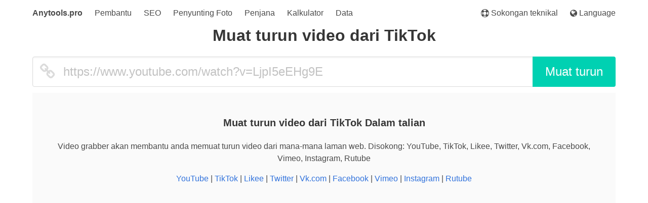

--- FILE ---
content_type: text/html; charset=utf-8
request_url: https://anytools.pro/ms/help/video/tiktok
body_size: 3097
content:
<!DOCTYPE html>
<html lang="ms">
<head>

<title>Muat turun video dari TikTok Dalam talian</title>
<meta name="description" content="Video grabber akan membantu anda memuat turun video dari mana-mana laman web. Disokong: YouTube, TikTok, Likee, Twitter, Vk.com, Facebook, Vimeo, Instagram, Rutube" />

<meta name="viewport" content="width=device-width, initial-scale=1">
<link rel="stylesheet" href="/files/css/bulma/bulma.min.css">
<link rel="shortcut icon" href="/files/images/favicon.png" type="image/png">

<link rel='alternate' hreflang='en' href='https://anytools.pro/en/help/video/tiktok' />

<link rel='alternate' hreflang='ru' href='https://anytools.pro/ru/help/video/tiktok' />

<link rel='alternate' hreflang='es' href='https://anytools.pro/es/help/video/tiktok' />

<link rel='alternate' hreflang='de' href='https://anytools.pro/de/help/video/tiktok' />

<link rel='alternate' hreflang='fr' href='https://anytools.pro/fr/help/video/tiktok' />

<link rel='alternate' hreflang='it' href='https://anytools.pro/it/help/video/tiktok' />

<link rel='alternate' hreflang='id' href='https://anytools.pro/id/help/video/tiktok' />

<link rel='alternate' hreflang='ja' href='https://anytools.pro/ja/help/video/tiktok' />

<link rel='alternate' hreflang='pt' href='https://anytools.pro/pt/help/video/tiktok' />

<link rel='alternate' hreflang='zh' href='https://anytools.pro/zh/help/video/tiktok' />

<link rel='alternate' hreflang='hi' href='https://anytools.pro/hi/help/video/tiktok' />

<link rel='alternate' hreflang='ar' href='https://anytools.pro/ar/help/video/tiktok' />

<link rel='alternate' hreflang='bn' href='https://anytools.pro/bn/help/video/tiktok' />

<link rel='alternate' hreflang='mr' href='https://anytools.pro/mr/help/video/tiktok' />

<link rel='alternate' hreflang='tr' href='https://anytools.pro/tr/help/video/tiktok' />

<link rel='alternate' hreflang='vi' href='https://anytools.pro/vi/help/video/tiktok' />

<link rel='alternate' hreflang='ur' href='https://anytools.pro/ur/help/video/tiktok' />

<link rel='alternate' hreflang='th' href='https://anytools.pro/th/help/video/tiktok' />

<link rel='alternate' hreflang='pl' href='https://anytools.pro/pl/help/video/tiktok' />

<link rel='alternate' hreflang='fa' href='https://anytools.pro/fa/help/video/tiktok' />

<link rel='alternate' hreflang='ko' href='https://anytools.pro/ko/help/video/tiktok' />

</head>
<body>
<input id="langid" type="hidden" value="ms">
<input id="userrole" type="hidden" value="guest">
<div class="section pt-0">
<div id='hVue' class="container">
<div class="modal" :class="{'is-active': modals.language}">
<div @click="modals.language = false" class="modal-background"></div>
<div class="modal-card">
<div class="modal-card-body">
<div class="columns is-multiline">

<div class="column is-half">
<a href='/en/help/video/tiktok' class="navbar-item" lang="ru">
<img src="/files/images/lang/en.gif" />&nbsp;&nbsp;English
</a>
</div>

<div class="column is-half">
<a href='/ru/help/video/tiktok' class="navbar-item" lang="ru">
<img src="/files/images/lang/ru.gif" />&nbsp;&nbsp;Русский
</a>
</div>

<div class="column is-half">
<a href='/es/help/video/tiktok' class="navbar-item" lang="ru">
<img src="/files/images/lang/es.gif" />&nbsp;&nbsp;Español
</a>
</div>

<div class="column is-half">
<a href='/de/help/video/tiktok' class="navbar-item" lang="ru">
<img src="/files/images/lang/de.gif" />&nbsp;&nbsp;Deutsch
</a>
</div>

<div class="column is-half">
<a href='/fr/help/video/tiktok' class="navbar-item" lang="ru">
<img src="/files/images/lang/fr.gif" />&nbsp;&nbsp;Français
</a>
</div>

<div class="column is-half">
<a href='/ja/help/video/tiktok' class="navbar-item" lang="ru">
<img src="/files/images/lang/ja.gif" />&nbsp;&nbsp;日本語
</a>
</div>

<div class="column is-half">
<a href='/pt/help/video/tiktok' class="navbar-item" lang="ru">
<img src="/files/images/lang/pt.gif" />&nbsp;&nbsp;Português
</a>
</div>

<div class="column is-half">
<a href='/it/help/video/tiktok' class="navbar-item" lang="ru">
<img src="/files/images/lang/it.gif" />&nbsp;&nbsp;Italiano
</a>
</div>

<div class="column is-half">
<a href='/id/help/video/tiktok' class="navbar-item" lang="ru">
<img src="/files/images/lang/id.gif" />&nbsp;&nbsp;Indonesia
</a>
</div>

<div class="column is-half">
<a href='/zh/help/video/tiktok' class="navbar-item" lang="ru">
<img src="/files/images/lang/zh.gif" />&nbsp;&nbsp;中国语文科
</a>
</div>

<div class="column is-half">
<a href='/hi/help/video/tiktok' class="navbar-item" lang="ru">
<img src="/files/images/lang/hi.gif" />&nbsp;&nbsp;हिंदी भाषा
</a>
</div>

<div class="column is-half">
<a href='/ar/help/video/tiktok' class="navbar-item" lang="ru">
<img src="/files/images/lang/ar.gif" />&nbsp;&nbsp;العربية
</a>
</div>

<div class="column is-half">
<a href='/bn/help/video/tiktok' class="navbar-item" lang="ru">
<img src="/files/images/lang/bn.gif" />&nbsp;&nbsp;বাংলা ভাষা
</a>
</div>

<div class="column is-half">
<a href='/mr/help/video/tiktok' class="navbar-item" lang="ru">
<img src="/files/images/lang/mr.gif" />&nbsp;&nbsp;मराठी
</a>
</div>

<div class="column is-half">
<a href='/tr/help/video/tiktok' class="navbar-item" lang="ru">
<img src="/files/images/lang/tr.gif" />&nbsp;&nbsp;Türk
</a>
</div>

<div class="column is-half">
<a href='/vi/help/video/tiktok' class="navbar-item" lang="ru">
<img src="/files/images/lang/vi.gif" />&nbsp;&nbsp;Tiếng việt
</a>
</div>

<div class="column is-half">
<a href='/ur/help/video/tiktok' class="navbar-item" lang="ru">
<img src="/files/images/lang/ur.gif" />&nbsp;&nbsp;اردو
</a>
</div>

<div class="column is-half">
<a href='/th/help/video/tiktok' class="navbar-item" lang="ru">
<img src="/files/images/lang/th.gif" />&nbsp;&nbsp;ภาษาไทย
</a>
</div>

<div class="column is-half">
<a href='/pl/help/video/tiktok' class="navbar-item" lang="ru">
<img src="/files/images/lang/pl.gif" />&nbsp;&nbsp;Polski
</a>
</div>

<div class="column is-half">
<a href='/fa/help/video/tiktok' class="navbar-item" lang="ru">
<img src="/files/images/lang/fa.gif" />&nbsp;&nbsp;فارسی
</a>
</div>

<div class="column is-half">
<a href='/ko/help/video/tiktok' class="navbar-item" lang="ru">
<img src="/files/images/lang/ko.gif" />&nbsp;&nbsp;한국어
</a>
</div>

</div>
</div>
</div>
</div>
<nav class="navbar" role="navigation" aria-label="main navigation">
<div class="navbar-brand">
<a class="navbar-item" href="/ms"><b>Anytools.pro</b></a>
<a role="button" class="navbar-burger burger" aria-label="menu" aria-expanded="false" data-target="navbarBasicExample" v-bind:class="{'is-active': burger}" v-on:click="burger = !burger">
<span aria-hidden="true"></span>
<span aria-hidden="true"></span>
<span aria-hidden="true"></span>
</a>
</div>
<div id="navbarBasicExample" class="navbar-menu" v-bind:class="{'is-active': burger}">
<div class="navbar-start">
<a href='/ms/help' class="navbar-item">
Pembantu
</a>
<a href='/ms/seo' class="navbar-item">
SEO
</a>
<a href='/ms/img' class="navbar-item">
Penyunting Foto
</a>
<a href='/ms/gen' class="navbar-item">
Penjana
</a>
<a href='/ms/calc' class="navbar-item">
Kalkulator
</a>
<a href='/ms/data' class="navbar-item">
Data
</a>
</div>
<div class="navbar-end">
<a class="navbar-item" v-on:click="modals.support = true"><i class="fa fa-support"></i>&nbsp;Sokongan teknikal</a>
<a class="navbar-item" @click.prevent="modals.language = true" href="#" lang="en"><i class="fa fa-globe"></i>&nbsp;Language</a>
</div>
</div>
</nav>
<div class="modal" :class="{'is-active': modals.adblock}">
<div class="modal-background"></div>
<div class="modal-card">
<header class="modal-card-head">
<p class="modal-card-title">AdBlock</p>
</header>
<section class="modal-card-body has-text-centered">
<p>Sila matikan penyekat iklan. Pengiklanan membantu laman web ini berkembang.</p><p>Jika anda melumpuhkan penyekat iklan, mesej ini tidak akan muncul.</p><p>Kerja dengan laman web ini akan berterusan dalam beberapa saat:</p>
<p class="subtitle">{{modals.adblock}}</p>
</section>
</div>
</div>
<div class="modal" v-bind:class="{'is-active': modals.support}">
<div class="modal-background" @click="modals.support = !modals.support"></div>
<div class="modal-card">
<header class="modal-card-head">
<p class="modal-card-title">Sokongan teknikal</p>
<button class="delete" aria-label="close" @click="modals.support = !modals.support"></button>
</header>
<section class="modal-card-body">
<p>Mengenai isu pengiklanan dan kerjasama:</p>
<p><a href='https://t.me/ivashka8' target="_blank" rel="nofollow">t.me/ivashka8</a></p>

<p>WhatsApp:</p>
<p><a href='https://wa.me/79514589411' target="_blank" rel="nofollow">wa.me/79514589411</a></p>

</section>
</div>
</div>
</div>
<div class="container">

<h1 class='title has-text-centered'>Muat turun video dari TikTok</h1>

<div id="money-top" class="has-text-centered mb-3">

</div>


<div id='vue'>
<div class="field has-addons">
<p class="control is-expanded has-icons-left">
<input class="input is-large" type="text" placeholder="https://www.youtube.com/watch?v=LjpI5eEHg9E" v-model="link" autofocus>
<span class="icon is-medium is-left">
<i class="fa fa-link fa-lg"></i>
</span>
</p>
<p class="control">
<a class="button is-primary is-large" @click='go' :class="{'is-loading': pageloader}">Muat turun</a>
</p>
</div>
</div>
<div class="has-text-centered mt-3">

</div>
<footer class="footer">
<div class="content has-text-centered">
<h4 class="subtitle">Muat turun video dari TikTok Dalam talian</h4>
<p>Video grabber akan membantu anda memuat turun video dari mana-mana laman web. Disokong: YouTube, TikTok, Likee, Twitter, Vk.com, Facebook, Vimeo, Instagram, Rutube</p>
<p><a href="/ms/help/video/youtube">YouTube</a> | <a href="/ms/help/video/tiktok">TikTok</a> | <a href="/ms/help/video/likee">Likee</a> | <a href="/ms/help/video/twitter">Twitter</a> | <a href="/ms/help/video/vk">Vk.com</a> | <a href="/ms/help/video/facebook">Facebook</a> | <a href="/ms/help/video/vimeo">Vimeo</a> | <a href="/ms/help/video/instagram">Instagram</a> | <a href="/ms/help/video/rutube">Rutube</a></p>
</div>
</footer>
</div> <!-- .container -->
</div> <!-- .section -->

<script async src="https://pagead2.googlesyndication.com/pagead/js/adsbygoogle.js?client=ca-pub-7078546296792219"
crossorigin="anonymous"></script>

</body>
</html>
<link rel="stylesheet" href="/files/css/font-awesome/css/font-awesome.min.css">
<script type="text/javascript" > (function(m,e,t,r,i,k,a){m[i]=m[i]||function(){(m[i].a=m[i].a||[]).push(arguments)}; m[i].l=1*new Date();k=e.createElement(t),a=e.getElementsByTagName(t)[0],k.async=1,k.src=r,a.parentNode.insertBefore(k,a)}) (window, document, "script", "https://mc.yandex.ru/metrika/tag.js", "ym"); ym(71158141, "init", { clickmap:true, trackLinks:true, accurateTrackBounce:true, webvisor:false, trackHash:true }); </script> <noscript><div><img src="https://mc.yandex.ru/watch/71158141" style="position:absolute; left:-9999px;" alt="" /></div></noscript>
<script async src="https://www.googletagmanager.com/gtag/js?id=G-GL1H3NX4C7"></script>
<script>
window.dataLayer = window.dataLayer || [];
function gtag(){dataLayer.push(arguments);}
gtag('js', new Date());
gtag('config', 'G-GL1H3NX4C7');
</script>
<script src='/files/js/vue.min.js'></script>
<script src="/files/js/header.js"></script>
<script type="text/javascript">
let vue = new Vue({
el: '#vue',
data: {
link: '',
pageloader: false,
},
computed: {
},
methods: {
async go () {
this.pageloader = true;
setTimeout(()=> {
window.location.href = `/${langid}/help/video/download`;
}, 10000)
},
}
})
</script>


--- FILE ---
content_type: text/html; charset=utf-8
request_url: https://www.google.com/recaptcha/api2/aframe
body_size: 249
content:
<!DOCTYPE HTML><html><head><meta http-equiv="content-type" content="text/html; charset=UTF-8"></head><body><script nonce="ATLGaXC71L_4d3vDTf3OnA">/** Anti-fraud and anti-abuse applications only. See google.com/recaptcha */ try{var clients={'sodar':'https://pagead2.googlesyndication.com/pagead/sodar?'};window.addEventListener("message",function(a){try{if(a.source===window.parent){var b=JSON.parse(a.data);var c=clients[b['id']];if(c){var d=document.createElement('img');d.src=c+b['params']+'&rc='+(localStorage.getItem("rc::a")?sessionStorage.getItem("rc::b"):"");window.document.body.appendChild(d);sessionStorage.setItem("rc::e",parseInt(sessionStorage.getItem("rc::e")||0)+1);localStorage.setItem("rc::h",'1768845848032');}}}catch(b){}});window.parent.postMessage("_grecaptcha_ready", "*");}catch(b){}</script></body></html>

--- FILE ---
content_type: application/javascript; charset=UTF-8
request_url: https://anytools.pro/files/js/header.js
body_size: 900
content:
const wait=e=>new Promise((t=>{setTimeout((()=>{t()}),e)})),debounce=()=>{let e;return(t,o=1e3)=>{clearTimeout(e),e=setTimeout(t,o)}},userrole=document.getElementById("userrole").value,isMobile=screen.width<1024,langid=document.getElementById("langid").value,langObject={},translate=async e=>{if(langObject[e])return langObject[e];const t=sessionStorage.getItem(`${langid}-lang`);if(t){const e=JSON.parse(t);for(let t in e)langObject[t]=e[t]}else await Promise.allSettled(["calc","gen","help","img","main","seo","data","countries"].map((e=>new Promise(((t,o)=>{fetch(`/files/langs/${langid}/${e}.json`,{method:"GET",credentials:"omit"}).then((e=>e.json())).then((e=>{for(let t in e)langObject[t]=e[t];t()})).catch((e=>{o()}))}))))),sessionStorage.setItem(`${langid}-lang`,JSON.stringify(langObject));return langObject[e]?langObject[e]:e};(0!==document.location.host.indexOf("localhost")&&0!==document.location.host.indexOf("anytools.pro")||0===document.location.host.indexOf("anytools.pro:3000"))&&window.location.replace(`https://anytools.pro${document.location.pathname}`);const hVue=new Vue({el:"#hVue",data:{modals:{support:!1,login:!1,adblock:!1,language:!1},burger:!1,adblocker:!1,siteViews:0},async created(){let e=1*localStorage.getItem("siteViews");if(console.log("siteViews",e),e<1e3&&localStorage.setItem("siteViews",e+1),this.siteViews=e,"ru"==langid){try{await fetch(new Request("//yandex.ru/ads/system/context.js",{method:"HEAD",mode:"no-cors"}))}catch(e){this.adblocker=!0}console.log("adblocker",this.adblocker)}},methods:{async adblockWait(){"ru"!=langid||!this.adblocker||this.siteViews<10||(await new Promise((e=>{const t=Date.now()+1e4,o=setInterval((()=>{this.modals.adblock=Math.ceil((t-Date.now())/1e3),Date.now()<t||(clearInterval(o),e())}),100)})),this.modals.adblock=!1)}}});